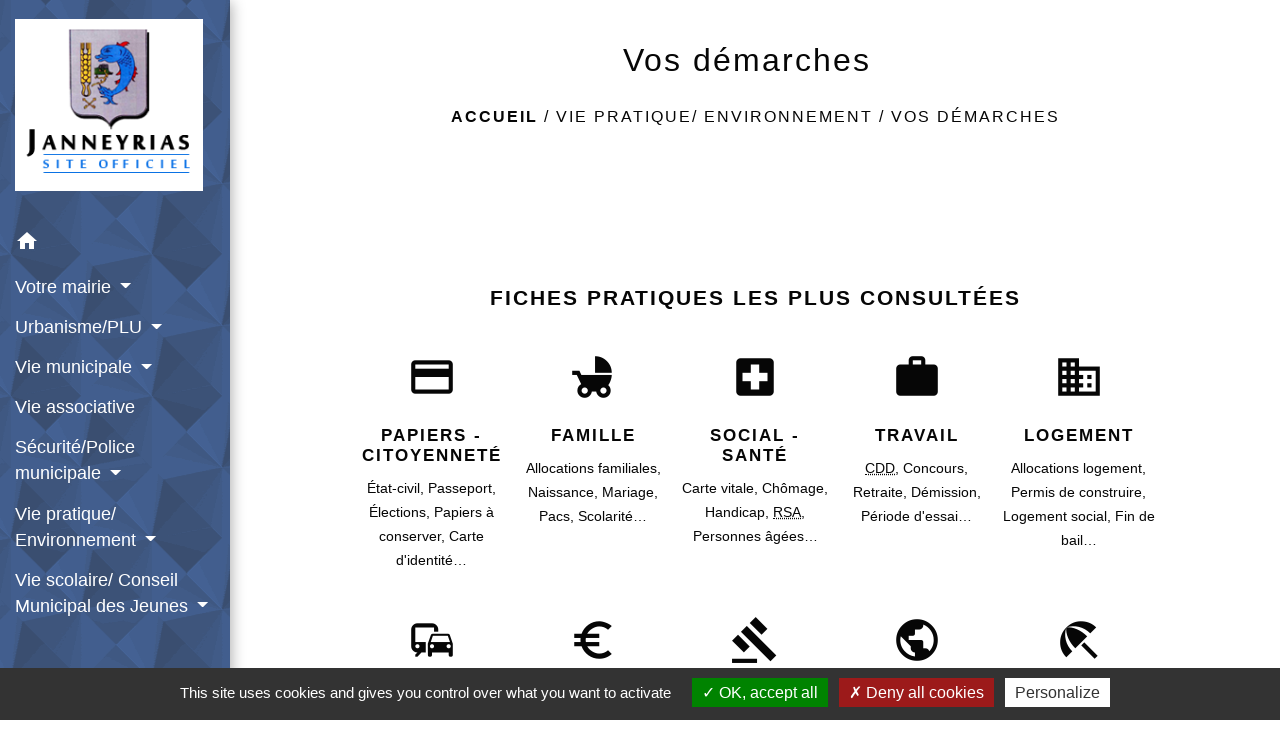

--- FILE ---
content_type: text/html; charset=UTF-8
request_url: https://janneyrias.fr/fr/pg/1215359/vos-demarches-2/part/Particuliers
body_size: 15313
content:
<!DOCTYPE html>
<html lang="fr">
<head>
    <title>
            Vos démarches - Commune de Janneyrias
    </title>

    <script src="/lib/tarteaucitron/tarteaucitron.js"></script>
    <script>
        var tarteaucitronExpireInDay = true, tarteaucitronForceExpire = 183;

        tarteaucitron.init({
            "privacyUrl": "", /* Privacy policy url */

            "hashtag": "#tarteaucitron", /* Open the panel with this hashtag */
            "cookieName": "tarteaucitron", /* Cookie name */

            "orientation": "bottom", /* Banner position (top - bottom) */

            "showAlertSmall": false, /* Show the small banner on bottom right */
            "cookieslist": true, /* Show the cookie list */

            "showIcon": false, /* Show cookie icon to manage cookies */
            // "iconSrc": "", /* Optionnal: URL or base64 encoded image */
            "iconPosition": "BottomRight", /* Position of the icon between BottomRight, BottomLeft, TopRight and TopLeft */

            "adblocker": false, /* Show a Warning if an adblocker is detected */

            "DenyAllCta": true, /* Show the deny all button */
            "AcceptAllCta": true, /* Show the accept all button when highPrivacy on */
            "highPrivacy": true, /* HIGHLY RECOMMANDED Disable auto consent */

            "handleBrowserDNTRequest": false, /* If Do Not Track == 1, disallow all */

            "removeCredit": false, /* Remove credit link */
            "moreInfoLink": true, /* Show more info link */
            "useExternalCss": false, /* If false, the tarteaucitron.css file will be loaded */

            //"cookieDomain": ".my-multisite-domaine.fr", /* Shared cookie for subdomain website */

            "readmoreLink": "", /* Change the default readmore link pointing to tarteaucitron.io */

            "mandatory": true, /* Show a message about mandatory cookies */

            "listCookieByService": false, /* Show a message about list cookie by service */
            "tarteaucitronForceLanguage" : 'fr',

        });
    </script>

            
<meta name="Description" content="">
<meta name="Keywords" content="">
<meta name="viewport" content="width=device-width, initial-scale=1, shrink-to-fit=no">
<meta charset="UTF-8">
        
    <!-- Matomo -->
<script>
  var _paq = window._paq = window._paq || [];
  /* tracker methods like "setCustomDimension" should be called before "trackPageView" */
  _paq.push(['trackPageView']);
  _paq.push(['enableLinkTracking']);
  (function() {
    var u="//matomo-client.neopse.com/";
    _paq.push(['setTrackerUrl', u+'matomo.php']);
    _paq.push(['setSiteId', '365']);
    var d=document, g=d.createElement('script'), s=d.getElementsByTagName('script')[0];
    g.async=true; g.src=u+'matomo.js'; s.parentNode.insertBefore(g,s);
  })();
</script>
<!-- End Matomo Code -->
                                        <link rel="apple-touch-icon" href="//static.neopse.com/assets/img/favicon/rdc_logo.ico?v=v1">
                <link rel="icon" href="//static.neopse.com/assets/img/favicon/rdc_logo.ico?v=v1">
                        <link href="https://fonts.googleapis.com/css?family=Open+Sans:300,400,700|Material+Icons" rel="stylesheet">

            <link href='/dist/owlcarousel/css/owl.carousel.min.css' rel='stylesheet' type='text/css'>
            <link href='/dist/owlcarousel/css/owl.theme.default.min.css' rel='stylesheet' type='text/css'>
            <link href='/dist/slick/slick.css' rel='stylesheet' type='text/css'>
            <link href='/dist/slick/slick-theme.css' rel='stylesheet' type='text/css'>
            <link href='/dist/fullcalendar/fullcalendar.min.css' rel='stylesheet' type='text/css'>
            <link rel="stylesheet" href="https://cdnjs.cloudflare.com/ajax/libs/bootstrap-select/1.13.2/css/bootstrap-select.min.css">
            <link rel="stylesheet" href="https://cdnjs.cloudflare.com/ajax/libs/bootstrap-multiselect/0.9.13/css/bootstrap-multiselect.css" />
            <link href="/tpl/2/css/style.css" rel="stylesheet" type='text/css'>

            <link href="/lib/splide-4.0.1/css/splide.min.css" rel="stylesheet" type="text/css"/>
            <link href="/lib/splide-4.0.1/css/splide-custom.css" rel="stylesheet" type="text/css"/>

                            <style class="notranslate">.bg_bloc { background-color: #FFFFFF !important; }
        .table td, .table, .table thead th { border-color: #FFFFFF !important; }
        .bg_bloc .dropdown-toggle,
        .bg_bloc .dropdown-menu {
            background-color: #FFFFFF !important;
            border-color: #FFFFFF !important;
        }
        .fc-unthemed th, .fc-unthemed td, .fc-unthemed thead, .fc-unthemed tbody, .fc-unthemed .fc-divider, .fc-unthemed .fc-row, .fc-unthemed .fc-content, .fc-unthemed .fc-popover, .fc-unthemed .fc-list-view, .fc-unthemed .fc-list-heading td{
            border-color: #FFFFFF !important;
        }

        .fc-unthemed thead.fc-head, .fc-unthemed .fc-popover .fc-header{ background-color: #FFFFFF !important; }

        .fc-unthemed td.fc-today{
            background: #FFFFFF !important;
        }

        .cookies .btn{ color: #FFFFFF !important; }header.intro { background-image: url(https://static.neopse.com/medias/p/2019/site/ad/e0/0c/ade00cff2b484711a33be639082ab28c1aa6aa74.JPG?v=v1); background-position: center; background-repeat: repeat; }body { background-color: ; }.c_btn { color: #2A0F80; border-color: #2A0F80; }
        .c_btn:hover { background-color: #2A0F80; }
        .owl-theme .owl-dots .owl-dot.active span,
        .owl-theme .owl-dots .owl-dot:hover span,
        .carousel-indicators .active,
        .slick-dots li.slick-active button {
            background: #2A0F80;
            opacity: 1;
        }
        .carousel-indicators li, .owl-theme .owl-dots .owl-dot span,
        .slick-dots li button{
            background-color: #2A0F80;
            opacity: 0.5;
        }
        .fc-event .fc-title, .fc-event-container{ color: #2A0F80 !important; }
        .fc-event{ color: #2A0F80;}.text_bloc {color:#1434F4 !important;}
        .bg_bloc .c_text {color:#1434F4 !important;}
        .bg_bloc .dropdown-toggle,
        .bg_bloc .dropdown-menu, .bg_bloc.bootstrap-select .dropdown-toggle::after {
            color:#1434F4 !important;
        }
        .fc-unthemed thead.fc-head{ color: #1434F4 !important; }
        .fc-unthemed td.fc-today{
            color: #1434F4 !important;
        }
        .cookies .btn{ background-color: #1434F4 !important; }body, .lead, .heading { font-family: Verdana, Geneva, sans-serif !important; }nav.navbar.bg { background-color: rgba(25, 104, 238, 0.7); }nav.navbar.bg { background-image: url(https://static.neopse.com/assets/img/textures/diagmonds.png?v=v1); background-position: center; background-repeat: repeat; }body, .c_title, .c_text { color: #060606; }
        .navbar-toggler.c_text{ border-color: #060606; }
        .intern-page .en-tete{ border-left-color: #060606;}
        .bootstrap-select .dropdown-menu li a{
            color: #060606;
        }
        .c_text .dropdown-toggle { color: #060606 !important; }.navbar .dropdown-menu { background-color: #BCD1E3; }.searchbar .c_text { color: #000000; }
        .searchbar ::placeholder { color: #000000; }nav.navbar .c_text { color: #FFFFFF; }
        .navbar-toggler.c_text{ border-color: #FFFFFF !important; }nav.navbar .h_text:hover { color: #FFFFFF; }.breadcrumb.bg { background-color: #FFFFFF; }.navbar .dropdown-menu .c_text { color: #000000; }nav.navbar .dropdown-menu .h_text:hover { color: rgba(99, 127, 155, 0.55); }#w_p7726xrdm .bg { background-color: ; }#w_wb34lriu7 .bg { background-color: #BCD1E3; }#w_wb34lriu7 .bg { background: url(https://static.neopse.com/assets/img/textures/brushed-alum.png?v=v1); background-position: center; background-repeat: repeat; }#w_xjhr2lybr .bg { background-color: #CBDFEF; }.searchbar .bg_btn { background-color: #4615E4 !important; }.navbar .dropdown-menu .h_text:hover { background-color: #FFFFFF; }#w_oneclick .c_title { color: #FFFBFB; }
        #w_oneclick .c_title:before { background-color: #FFFBFB; }#w_wb34lriu7 .c_text { color: #000000; }#w_oneclick .bg_text { background-color: rgba(82, 185, 108, 0.98); }</style>
                    
    <link href='/lib/comarquage/css/comarquage.css' rel='stylesheet' type='text/css'>

                    <meta property="og:url" content="http://janneyrias.fr/fr/pg/1215359/vos-demarches-2/part/Particuliers">
            <meta property="og:type" content="website">
            <meta property="og:title" content="Commune de Janneyrias">
            <meta property="og:description" content="">
            
    <script src="/js/vendor/jquery-3.2.1.min.js"></script>


    <!-- Matomo -->
    <script>tarteaucitron.user.matomoHost = '//matomo.neopse.com/';</script>
    <!-- End Matomo Code -->
</head>
<body class="bg_body">

<header role="banner"><nav role="navigation" class="navbar navbar-fixed-left bg">
    <div class="ov"></div>

    <div class="container">

        <!-- Logo -->
        <div class="navbar-header">
            <a class="navbar-brand c_text" aria-label="Accueil" href="/fr/">
                                    <h1 class="img">
                        <picture>
                            <source media="(max-width: 991.98px)" srcset="https://static.neopse.com/medias/p/2019/site/36/4a/ac/364aac231ba42ba0baa05121227c6c841e1ddafe.png">
                            <img role="img" src="https://static.neopse.com/medias/p/2019/site/36/4a/ac/364aac231ba42ba0baa05121227c6c841e1ddafe.png" alt="Logo Commune de Janneyrias" loading="eager">
                        </picture>
                        <span>Commune de Janneyrias</span>
                    </h1>
                            </a>
        </div>

        <!-- Mobile button -->
        <button class="navbar-toggler c_text"
                type="button"
                data-toggle="collapse"
                data-target="#navbar"
                aria-controls="navbar"
                aria-expanded="false"
                aria-label="Toggle navigation">
            <span class="navbar-toggler-icon">
                <i class="material-icons notranslate">menu</i>
            </span>
        </button>

        <div class="collapse navbar-collapse" id="navbar">
            <ul class="nav navbar-nav">

                <li class="nav-item dropdown">
                    <a class="nav-link c_text h_text" href="/" role="button">
                        <i class="material-icons">home</i>
                    </a>
                </li>
                                    

                                                            <li class="nav-item dropdown">
                            <a class="nav-link dropdown-toggle c_text h_text" href="#" id="menuDropdown1" role="button"
                               data-toggle="dropdown" aria-haspopup="true" aria-expanded="false">
                                Votre mairie
                            </a>
                            <div class="dropdown-menu mega-dropdown-menu row bg_text" aria-labelledby="menuDropdown1">
                                
                                <div class="divider">
                                                                                                            
                                    
                                                                            <a class="dropdown-item c_text h_text bg_h_text" role="menuitem"
                                           href="/fr/tb/1216022/conseil-municipal-86">
                                            Conseil municipal
                                        </a>
                                    
                                    
                                                                                                                                                
                                                                            <a class="dropdown-item c_text h_text bg_h_text" role="menuitem"
                                           href="/fr/rb/770265/les-commissions-municipales-9">
                                            Les commissions municipales
                                        </a>
                                    
                                    
                                    
                                                                                                                                                
                                                                            <a class="dropdown-item c_text h_text bg_h_text" role="menuitem"
                                           href="/fr/rb/770226/seances-du-conseil-1">
                                            Séances du conseil
                                        </a>
                                    
                                    
                                    
                                                                                                                                                
                                    
                                                                            <a class="dropdown-item c_text h_text bg_h_text" role="menuitem"
                                           href="/fr/rp/1215710/comptes-rendus-477">
                                            Comptes rendus
                                        </a>
                                    
                                    
                                                                                                                                                
                                                                            <a class="dropdown-item c_text h_text bg_h_text" role="menuitem"
                                           href="/fr/rb/770291/budget-29">
                                            Budget
                                        </a>
                                    
                                    
                                    
                                                                                                                                                
                                                                            <a class="dropdown-item c_text h_text bg_h_text" role="menuitem"
                                           href="/fr/rb/794731/intercommunalite-116">
                                            Intercommunalité
                                        </a>
                                    
                                    
                                    
                                                                                                                                                
                                                                            <a class="dropdown-item c_text h_text bg_h_text" role="menuitem"
                                           href="/fr/rb/1210445/horaires-mairie-5">
                                            horaires mairie
                                        </a>
                                    
                                    
                                    
                                                                                                                                                
                                                                            <a class="dropdown-item c_text h_text bg_h_text" role="menuitem"
                                           href="/fr/rb/1704575/arretes-prefectoraux-34">
                                            Arrêtés préfectoraux
                                        </a>
                                    
                                    
                                    
                                                                                                        </div>

                            </div>
                        </li>
                    

                                                            <li class="nav-item dropdown">
                            <a class="nav-link dropdown-toggle c_text h_text" href="#" id="menuDropdown2" role="button"
                               data-toggle="dropdown" aria-haspopup="true" aria-expanded="false">
                                Urbanisme/PLU
                            </a>
                            <div class="dropdown-menu mega-dropdown-menu row bg_text" aria-labelledby="menuDropdown2">
                                
                                <div class="divider">
                                                                                                            
                                                                            <a class="dropdown-item c_text h_text bg_h_text" role="menuitem"
                                           href="/fr/rb/845262/urbanisme-205">
                                            URBANISME
                                        </a>
                                    
                                    
                                    
                                                                                                                                                
                                                                            <a class="dropdown-item c_text h_text bg_h_text" role="menuitem"
                                           href="/fr/rb/845223/plu-34">
                                            PLU
                                        </a>
                                    
                                    
                                    
                                                                                                        </div>

                            </div>
                        </li>
                    

                                                            <li class="nav-item dropdown">
                            <a class="nav-link dropdown-toggle c_text h_text" href="#" id="menuDropdown3" role="button"
                               data-toggle="dropdown" aria-haspopup="true" aria-expanded="false">
                                Vie municipale
                            </a>
                            <div class="dropdown-menu mega-dropdown-menu row bg_text" aria-labelledby="menuDropdown3">
                                
                                <div class="divider">
                                                                                                            
                                                                            <a class="dropdown-item c_text h_text bg_h_text" role="menuitem"
                                           href="/fr/rb/770421/ccas-61">
                                            CCAS
                                        </a>
                                    
                                    
                                    
                                                                                                                                                
                                                                            <a class="dropdown-item c_text h_text bg_h_text" role="menuitem"
                                           href="/fr/rb/770460/cimetiere-69">
                                            Cimetière
                                        </a>
                                    
                                    
                                    
                                                                                                                                                
                                    
                                                                            <a class="dropdown-item c_text h_text bg_h_text" role="menuitem"
                                           href="/fr/rr/1215983/equipement-municipaux-salles-a-louer">
                                            Equipement municipaux, salles à louer
                                        </a>
                                    
                                    
                                                                                                        </div>

                            </div>
                        </li>
                    

                                                                                                                        <li class="nav-item">
                                    <a class="nav-link c_text h_text" role="menuitem" href="/fr/as/1215593/vie-associative-1">Vie associative</a>
                                </li>
                                                                        

                                                            <li class="nav-item dropdown">
                            <a class="nav-link dropdown-toggle c_text h_text" href="#" id="menuDropdown5" role="button"
                               data-toggle="dropdown" aria-haspopup="true" aria-expanded="false">
                                Sécurité/Police municipale
                            </a>
                            <div class="dropdown-menu mega-dropdown-menu row bg_text" aria-labelledby="menuDropdown5">
                                
                                <div class="divider">
                                                                                                            
                                                                            <a class="dropdown-item c_text h_text bg_h_text" role="menuitem"
                                           href="/fr/rb/770499/police-municipale-30">
                                            Police municipale
                                        </a>
                                    
                                    
                                    
                                                                                                                                                
                                                                            <a class="dropdown-item c_text h_text bg_h_text" role="menuitem"
                                           href="/fr/rb/770538/commission-securite-1">
                                            Commission sécurité
                                        </a>
                                    
                                    
                                    
                                                                                                        </div>

                            </div>
                        </li>
                    

                                                            <li class="nav-item dropdown">
                            <a class="nav-link dropdown-toggle c_text h_text" href="#" id="menuDropdown6" role="button"
                               data-toggle="dropdown" aria-haspopup="true" aria-expanded="false">
                                Vie pratique/ Environnement
                            </a>
                            <div class="dropdown-menu mega-dropdown-menu row bg_text" aria-labelledby="menuDropdown6">
                                
                                <div class="divider">
                                                                                                            
                                    
                                                                            <a class="dropdown-item c_text h_text bg_h_text" role="menuitem"
                                           href="/fr/pg/1215359/vos-demarches-2">
                                            Vos démarches
                                        </a>
                                    
                                    
                                                                                                                                                
                                    
                                                                            <a class="dropdown-item c_text h_text bg_h_text" role="menuitem"
                                           href="/fr/he/1215554/annuaire-de-la-sante-393">
                                            Annuaire de la santé
                                        </a>
                                    
                                    
                                                                                                                                                
                                    
                                                                            <a class="dropdown-item c_text h_text bg_h_text" role="menuitem"
                                           href="/fr/pb/1215944/gazettes">
                                            Gazettes
                                        </a>
                                    
                                    
                                                                                                                                                
                                                                            <a class="dropdown-item c_text h_text bg_h_text" role="menuitem"
                                           href="/fr/rb/770447/environnement-80">
                                            Environnement
                                        </a>
                                    
                                    
                                    
                                                                                                                                                
                                                                            <a class="dropdown-item c_text h_text bg_h_text" role="menuitem"
                                           href="/fr/rb/768796/gestion-des-dechets-42">
                                            Gestion des déchets
                                        </a>
                                    
                                    
                                    
                                                                                                                                                
                                                                            <a class="dropdown-item c_text h_text bg_h_text" role="menuitem"
                                           href="/fr/rb/786502/infos-pratiques-16">
                                            Infos pratiques
                                        </a>
                                    
                                    
                                    
                                                                                                                                                
                                                                            <a class="dropdown-item c_text h_text bg_h_text" role="menuitem"
                                           href="/fr/rb/792534/satoemplois">
                                            Satoemplois
                                        </a>
                                    
                                    
                                    
                                                                                                        </div>

                            </div>
                        </li>
                    

                                                            <li class="nav-item dropdown">
                            <a class="nav-link dropdown-toggle c_text h_text" href="#" id="menuDropdown7" role="button"
                               data-toggle="dropdown" aria-haspopup="true" aria-expanded="false">
                                Vie scolaire/ Conseil Municipal des Jeunes
                            </a>
                            <div class="dropdown-menu mega-dropdown-menu row bg_text" aria-labelledby="menuDropdown7">
                                
                                <div class="divider">
                                                                                                            
                                                                            <a class="dropdown-item c_text h_text bg_h_text" role="menuitem"
                                           href="/fr/rb/2032227/conseil-municipal-des-jeunes-51">
                                            Conseil Municipal des Jeunes
                                        </a>
                                    
                                    
                                    
                                                                                                                                                
                                                                            <a class="dropdown-item c_text h_text bg_h_text" role="menuitem"
                                           href="/fr/rb/937380/groupe-scolaire-2">
                                            Groupe scolaire
                                        </a>
                                    
                                    
                                    
                                                                                                                                                
                                                                            <a class="dropdown-item c_text h_text bg_h_text" role="menuitem"
                                           href="/fr/rb/937406/conseils-decole-7">
                                            Conseils d&#039;école
                                        </a>
                                    
                                    
                                    
                                                                                                                                                
                                                                            <a class="dropdown-item c_text h_text bg_h_text" role="menuitem"
                                           href="/fr/rb/937445/reglements-interieurs-4">
                                            Règlements intérieurs
                                        </a>
                                    
                                    
                                    
                                                                                                                                                
                                                                            <a class="dropdown-item c_text h_text bg_h_text" role="menuitem"
                                           href="/fr/rb/937497/inscriptions-scolaires-10">
                                            Inscriptions scolaires
                                        </a>
                                    
                                    
                                    
                                                                                                                                                
                                                                            <a class="dropdown-item c_text h_text bg_h_text" role="menuitem"
                                           href="/fr/rb/1222262/menus-6">
                                            Menus
                                        </a>
                                    
                                    
                                    
                                                                                                                                                
                                                                            <a class="dropdown-item c_text h_text bg_h_text" role="menuitem"
                                           href="/fr/rb/1339327/informations-diverses-16">
                                            Informations diverses
                                        </a>
                                    
                                    
                                    
                                                                                                        </div>

                            </div>
                        </li>
                    

                
                            </ul>
        </div>
    </div>
</nav>
</header>

<main role="main">
        <div class="main intern-page">
        <header class="d-flex align-items-center breadcrumb bg">
    <div class="ov"></div>
    <div class="container text-center">
        <h1 class="title c_title">Vos démarches</h1>

                        <nav class="ariane c_text">
    <span><a href="/fr/" class="font-weight-bold">Accueil</a></span>
            / <a href="/fr/">Vie pratique/ Environnement</a>
            / <a href="/fr/pg/1215359/vos-demarches-2">Vos démarches</a>
    </nav>
                </div>
</header>
        <!-- Contenu -->
        <section class="container wrapper bg_wrapper c_wrapper">
            <div class="ov bgw"></div>

            <div class="main-content">

                <div id="co-page" class="comarquage-home container">

                    <div class="co-home-theme co-panel">
                        <div class="co-panel-heading bg_bloc text_bloc">
                            <h2 class="heading c_title">Fiches
                                pratiques les plus consultées</h2>
                        </div>
                        <div class="home-theme-list row home-theme-list-5 table">
                            <div class="home-theme-list-item table">
                                <div class="home-item-icon">
                                    <a href="/fr/pg/1215359/vos-demarches-2/part/N19810"><i class="material-icons no-translate">credit_card</i></a>
                                </div>
                                <h3>
                                    <a href="/fr/pg/1215359/vos-demarches-2/part/N19810">Papiers
                                        - Citoyenneté</a></h3>
                                <ul>
                                    <li>
                                        <a href="/fr/pg/1215359/vos-demarches-2/part/N359">État-civil, </a>
                                    </li>
                                    <li>
                                        <a href="/fr/pg/1215359/vos-demarches-2/part/N360">Passeport, </a>
                                    </li>
                                    <li>
                                        <a href="/fr/pg/1215359/vos-demarches-2/part/N47">Élections, </a>
                                    </li>
                                    <li>
                                        <a href="/fr/pg/1215359/vos-demarches-2/part/F19134">Papiers
                                            à conserver, </a></li>
                                    <li>
                                        <a href="/fr/pg/1215359/vos-demarches-2/part/N358">Carte
                                            d'identité…</a></li>
                                </ul>
                            </div>
                            <div class="home-theme-list-item table c_text">
                                <div class="home-item-icon">
                                    <a href="/fr/pg/1215359/vos-demarches-2/part/N19805"><i class="material-icons no-translate">child_friendly</i></a>
                                </div>
                                <h3>
                                    <a href="/fr/pg/1215359/vos-demarches-2/part/N19805">Famille</a>
                                </h3>
                                <ul>
                                    <li>
                                        <a href="/fr/pg/1215359/vos-demarches-2/part/N156">Allocations
                                            familiales, </a></li>
                                    <li>
                                        <a href="/fr/pg/1215359/vos-demarches-2/part/N15660">Naissance, </a>
                                    </li>
                                    <li>
                                        <a href="/fr/pg/1215359/vos-demarches-2/part/N142">Mariage, </a>
                                    </li>
                                    <li>
                                        <a href="/fr/pg/1215359/vos-demarches-2/part/N144">Pacs, </a>
                                    </li>
                                    <li>
                                        <a href="/fr/pg/1215359/vos-demarches-2/part/N54">Scolarité…</a>
                                    </li>
                                </ul>
                            </div>
                            <div class="home-theme-list-item table c_text">
                                <div class="home-item-icon">
                                    <a href="/fr/pg/1215359/vos-demarches-2/part/N19811"><i class="material-icons no-translate">local_hospital</i></a>
                                </div>
                                <h3>
                                    <a href="/fr/pg/1215359/vos-demarches-2/part/N19811">Social
                                        - Santé</a></h3>
                                <ul>
                                    <li>
                                        <a href="/fr/pg/1215359/vos-demarches-2/part/F265">Carte
                                            vitale, </a></li>
                                    <li>
                                        <a href="/fr/pg/1215359/vos-demarches-2/part/N549">Chômage, </a>
                                    </li>
                                    <li>
                                        <a href="/fr/pg/1215359/vos-demarches-2/part/N19811">Handicap, </a>
                                    </li>
                                    <li>
                                        <a href="/fr/pg/1215359/vos-demarches-2/part/N19775"><abbr
                                                    title="Revenu de Solidarité Active">RSA</abbr>, </a></li>
                                    <li>
                                        <a href="/fr/pg/1215359/vos-demarches-2/part/N392">Personnes
                                            âgées…</a></li>
                                </ul>
                            </div>
                            <div class="home-theme-list-item table c_text">
                                <div class="home-item-icon">
                                    <a href="/fr/pg/1215359/vos-demarches-2/part/N19806"><i class="material-icons no-translate">work</i></a>
                                </div>
                                <h3>
                                    <a href="/fr/pg/1215359/vos-demarches-2/part/N19806">Travail</a>

                                </h3>
                                <ul>
                                    <li>
                                        <a href="/fr/pg/1215359/vos-demarches-2/part/N19871"><abbr
                                                    title="Contrat à Durée Déterminée">CDD</abbr>, </a></li>
                                    <li>
                                        <a href="/fr/pg/1215359/vos-demarches-2/part/F434">Concours, </a>
                                    </li>
                                    <li>
                                        <a href="/fr/pg/1215359/vos-demarches-2/part/N381">Retraite, </a>
                                    </li>
                                    <li>
                                        <a href="/fr/pg/1215359/vos-demarches-2/part/N19611">Démission, </a>
                                    </li>
                                    <li>
                                        <a href="/fr/pg/1215359/vos-demarches-2/part/F1643">Période
                                            d'essai…</a></li>
                                </ul>
                            </div>
                            <div class="home-theme-list-item table c_text">
                                <div class="home-item-icon">
                                    <a href="/fr/pg/1215359/vos-demarches-2/part/N19808"><i class="material-icons no-translate">domain</i></a>
                                </div>
                                <h3>
                                    <a href="/fr/pg/1215359/vos-demarches-2/part/N19808">Logement</a>
                                </h3>
                                <ul>
                                    <li>
                                        <a href="/fr/pg/1215359/vos-demarches-2/part/N20360">Allocations
                                            logement, </a></li>
                                    <li>
                                        <a href="/fr/pg/1215359/vos-demarches-2/part/F1986">Permis
                                            de construire, </a></li>
                                    <li>
                                        <a href="/fr/pg/1215359/vos-demarches-2/part/F10007">Logement
                                            social, </a></li>
                                    <li>
                                        <a href="/fr/pg/1215359/vos-demarches-2/part/N339">Fin
                                            de bail… </a></li>
                                </ul>
                            </div>
                            <div class="co-clearfix"></div>
                            <div class="home-theme-list-item table c_text">
                                <div class="home-item-icon">
                                    <a href="/fr/pg/1215359/vos-demarches-2/part/N19812"><i class="material-icons no-translate">commute</i></a>
                                </div>
                                <h3>
                                    <a href="/fr/pg/1215359/vos-demarches-2/part/N19812">Transports</a>
                                </h3>
                                <ul>
                                    <li>
                                        <a href="/fr/pg/1215359/vos-demarches-2/part/N367">Carte
                                            grise, </a></li>
                                    <li>
                                        <a href="/fr/pg/1215359/vos-demarches-2/part/N530">Permis
                                            de conduire, </a></li>
                                    <li>
                                        <a href="/fr/pg/1215359/vos-demarches-2/part/N31200">Contrôle
                                            technique, </a></li>
                                    <li>
                                        <a href="/fr/pg/1215359/vos-demarches-2/part/N18918">Infractions… </a>
                                    </li>
                                </ul>
                            </div>
                            <div class="home-theme-list-item table c_text">
                                <div class="home-item-icon">
                                    <a href="/fr/pg/1215359/vos-demarches-2/part/N19803"><i class="material-icons no-translate">euro_symbol</i></a>
                                </div>
                                <h3>
                                    <a href="/fr/pg/1215359/vos-demarches-2/part/N19803">Argent</a>
                                </h3>
                                <ul>
                                    <li>
                                        <a href="/fr/pg/1215359/vos-demarches-2/part/N20373?>">Crédit
                                            immobilier, </a></li>
                                    <li>
                                        <a href="/fr/pg/1215359/vos-demarches-2/part/N247">Impôts, </a>
                                    </li>
                                    <li>
                                        <a href="/fr/pg/1215359/vos-demarches-2/part/N19803">Consommation, </a>
                                    </li>
                                    <li>
                                        <a href="/fr/pg/1215359/vos-demarches-2/part/N20376">Livret
                                            A, </a></li>
                                    <li>
                                        <a href="/fr/pg/1215359/vos-demarches-2/part/N19803">Assurance, </a>
                                    </li>
                                    <li>
                                        <a href="/fr/pg/1215359/vos-demarches-2/part/N99">Surendettement…</a>
                                    </li>
                                </ul>
                            </div>
                            <div class="home-theme-list-item table c_text">
                                <div class="home-item-icon">
                                    <a href="/fr/pg/1215359/vos-demarches-2/part/N19807"><i class="material-icons no-translate">gavel</i></a>
                                </div>
                                <h3>
                                    <a href="/fr/pg/1215359/vos-demarches-2/part/N19807">Justice</a>
                                </h3>
                                <ul>
                                    <li>
                                        <a href="/fr/pg/1215359/vos-demarches-2/part/F1420">Casier
                                            judiciaire, </a></li>
                                    <li>
                                        <a href="/fr/pg/1215359/vos-demarches-2/part/F1435">Plainte, </a>
                                    </li>
                                    <li>
                                        <a href="/fr/pg/1215359/vos-demarches-2/part/F18074">Aide
                                            juridictionnelle, </a></li>
                                    <li>
                                        <a href="/fr/pg/1215359/vos-demarches-2/part/N277">Saisie…</a>
                                    </li>
                                </ul>
                            </div>
                            <div class="home-theme-list-item table c_text">
                                <div class="home-item-icon">
                                    <a href="/fr/pg/1215359/vos-demarches-2/part/N19804"><i class="material-icons no-translate">public</i></a>
                                </div>
                                <h3>
                                    <a href="/fr/pg/1215359/vos-demarches-2/part/N19804">Étranger</a>
                                </h3>
                                <ul>
                                    <li>
                                        <a href="/fr/pg/1215359/vos-demarches-2/part/N110">Titres
                                            de séjour, </a></li>
                                    <li>
                                        <a href="/fr/pg/1215359/vos-demarches-2/part/F2191">Attestation
                                            d’accueil, </a></li>
                                    <li>
                                        <a href="/fr/pg/1215359/vos-demarches-2/part/N11165">Regroupement
                                            familial… </a></li>
                                </ul>
                            </div>
                            <div class="home-theme-list-item table c_text">
                                <div class="home-item-icon">
                                    <a href="/fr/pg/1215359/vos-demarches-2/part/N19809"><i class="material-icons no-translate">beach_access</i></a>

                                </div>
                                <h3>
                                    <a href="/fr/pg/1215359/vos-demarches-2/part/N19809">Loisirs</a>
                                </h3>
                                <ul>
                                    <li>
                                        <a href="/fr/pg/1215359/vos-demarches-2/part/N18944">Animaux, </a>
                                    </li>
                                    <li>
                                        <a href="/fr/pg/1215359/vos-demarches-2/part/N550">Permis
                                            bateau, </a></li>
                                    <li>
                                        <a href="/fr/pg/1215359/vos-demarches-2/part/N19104">Tourisme, </a>
                                    </li>
                                    <li>
                                        <a href="/fr/pg/1215359/vos-demarches-2/part/N553">Permis
                                            de chasser… </a></li>
                                </ul>
                            </div>
                        </div>
                    </div>

                    <div class="row mt-5">
                        <div class="col-12 col-md-6 pr-md-3 px-0">
                            <div class="co-panel co-panel-border table">
                                <div class="co-panel-heading bg_bloc text_bloc">
                                    <h2 class="heading c_title">
                                        <a href="/fr/pg/1215359/vos-demarches-2/part/commentFaireSi">Comment faire si…</a></h2>
                                </div>

                                <div class="co-panel-body">
                                    <ul class="list-top-dotted list-arrow">
                                        
                                        
                                    </ul>

                                    <p class="link-all"><a
                                                href="/fr/pg/1215359/vos-demarches-2/part/commentFaireSi"
                                                class="btn c_btn bg_btn">Tous
                                            les Comment faire si…</a></p>
                                </div>
                            </div>
                        </div>
                        <div class="col-12 col-md-6 pl-md-3 px-0">
                            <div class="co-panel table">
                                <div class="co-panel-heading bg_bloc text_bloc">
                                    <h2>
                                        <a href="/fr/pg/1215359/vos-demarches-2/part/questionsReponses">Questions - réponses</a></h2>
                                </div>
                                <div class="co-panel-body">
                                    <ul class="list-top-dotted list-arrow">
                                        
                                                                            </ul>
                                    <p class="link-all"><a
                                                href="/fr/pg/1215359/vos-demarches-2/part/questionsReponses" class="btn c_btn bg_btn">Toutes
                                            les questions réponses</a></p>
                                </div>
                            </div>
                        </div>

                    </div>

                    <div class="row mt-4">
                        <div class="col-12 col-md-6 pr-md-3 px-0">
                            <div class="co-panel table">
                                <div class="co-panel-heading bg_bloc text_bloc">
                                    <h2>
                                        <a href="/fr/pg/1215359/vos-demarches-2/part/servicesEnLigne">Services en ligne</a></h2>
                                </div>
                                <div class="co-panel-body">
                                    <ul class="list-top-dotted list-arrow">
                                        
                                                                                                                                    
                                            
                                            <li><a href="/fr/pg/1215359/vos-demarches-2/part/R11193">Changement d&#039;adresse en ligne</a></li>
                                                                                                                                    
                                            
                                            <li><a href="/fr/pg/1215359/vos-demarches-2/part/R1757">Création d&#039;une association (e-création)</a></li>
                                                                                                                                    
                                            
                                            <li><a href="/fr/pg/1215359/vos-demarches-2/part/R58932">Trouver une mission de bénévolat</a></li>
                                                                            </ul>

                                    <p class="link-all"><a
                                                href="/fr/pg/1215359/vos-demarches-2/part/servicesEnLigne" class="btn c_btn bg_btn">Tous
                                            les services en ligne</a></p>
                                </div>
                            </div>
                        </div>

                        <div class="col-12 col-md-6 pl-md-3 px-0">
                            <div class="co-panel table">
                                <div class="co-panel-heading bg_bloc text_bloc">
                                    <h2>Estimer, calculer, vérifier</h2>
                                </div>
                                <div class="co-panel-body">

                                    
                                    <div>
                                        <ul class="list-arrow">
                                                                                            
                                                                                                                                                    
                                                <li><a href=""></a></li>

                                                                                            
                                                                                                                                                    
                                                <li><a href=""></a></li>

                                                                                    </ul>
                                        <ul class="list-arrow">

                                                                                            
                                                                                                                                                    
                                                <li><a href=""></a></li>
                                                                                            
                                                                                                                                                    
                                                <li><a href=""></a></li>
                                                                                    </ul>
                                    </div>
                                </div>
                            </div>
                        </div>

                    </div>
                </div>

            </div>
        </section>
    </div>
</main>

<div class="main">
                
    
    <div id="footer">
    <footer role="contentinfo" class="footer footer1 bg">
        <div class="ov"></div>
        <div class="container d-flex flex-wrap">
            <div class="footer-container">
                <h2 class="title light c_title d_title btn-line"><a
        href="/fr/ct/1214540/contactez-nous-11">Contactez-nous</a></h2>
<div class="footer-box">
    <div class="contact c_text">
        <p class="font-weight-bold mb-0">Commune de Janneyrias</p>
        <p class="mb-0">30, route Crémieu</p>
        <p class="mb-0">38280 Janneyrias - FRANCE</p>
         <p class="mb-0"><a href="tel:+33478320243">+33 4 78 32 02 43</a>
            </p>
                    <p class="mb-0"><a href="#" data-toggle="modal" data-target="#contactFormContactFooter" class="btn-outline c_btn h_btn">Contact par formulaire</a>
            </p>
        
            </div>
</div>


                
                                
            </div>
        </div>
    </footer>

    <section class="bg footer-links footer2">
        <div class="ov"></div>
        <div class="container d-flex flex-wrap">
            
            

        </div>
        <div class="container d-flex flex-wrap" style="justify-content:center;">
            <p class="mt-0 mb-0 c_text"><a href="/fr/li/1214579/mentions-legales-902">Mentions légales</a></p>
            <span class="c_text" style="margin: 0 8px;">-</span>
            <p class="mt-0 mb-0 c_text"><a href="/fr/1214579/politique-confidentialite">Politique de confidentialité</a></p>
            <span class="c_text" style="margin: 0 8px;">-</span>
            <p class="mt-0 mb-0 c_text"><a href="/fr/accessibilite">Accessibilité</a></p>
            <span class="c_text" style="margin: 0 8px;">-</span>
            
            <p class="mt-0 mb-0 c_text"><a href="/fr/sm/52486/plan-du-site-1" >Plan du site</a></p>
            <span class="c_text" style="margin: 0 8px;">-</span>
            <p class="mt-0 mb-0 c_text"><a href="#tarteaucitron">Gestion des cookies</a></p>
        </div>
    </section>
</div>

<div class="modal fade" id="contactFormContactFooter" tabindex="-1" role="dialog" aria-labelledby="modalFooter-label" aria-hidden="true"
     style="color:initial;-webkit-transform: translateZ(0);transform: translateZ(0);">
    <div class="modal-dialog" role="document">
        <div class="modal-content">
            <button type="button" class="close" data-dismiss="modal" aria-label="Close">
                <span aria-hidden="true">&times;</span>
            </button>

            <div class="modal-header bg_bloc text_bloc">
                <h5 id="modalFooter-label" class="modal-title font-weight-bold dark text_bloc">Contact par Email</h5>
            </div>
            <form id="contactFormFooter" action="/formMdContact" method="post"
                  novalidate enctype="multipart/form-data">
                <div class="modal-body pb-0">

                                            <div class="form-group position-relative">
    <div><label for="1_input">Votre nom</label><span>*</span></div>
    <input type="text" name="1_input" class="form-control" id="1_input" aria-describedby="1_inputHelp">
        <span class="form-error requirements" id="1_input-error" role="alert">Ce champ est obligatoire</span>
</div>                                            <div class="form-group position-relative">
    <div><label for="2_input">Votre prénom</label><span>*</span></div>
    <input type="text" name="2_input" class="form-control" id="2_input" aria-describedby="2_inputHelp">
        <span class="form-error requirements" id="2_input-error" role="alert">Ce champ est obligatoire</span>
</div>                                            <div class="form-group">
    <div><label for="3_email">Votre adresse mail</label><span>*</span></div>
    <input type="email" name="3_email" class="form-control" id="3_email"
           aria-describedby="Votre adresse mail">
        <span class="form-error requirements" id="3_email-error" role="alert">Ce champ est obligatoire</span>
</div>                                            <div class="form-group position-relative">
    <div><label for="4_textarea">Votre message</label><span>*</span>
    </div>
    <textarea name="4_textarea" class="form-control pl-0" id="4_textarea" rows="3"></textarea>
        <span class="form-error requirements" id="4_textarea-error" role="alert">Ce champ est obligatoire</span>
</div>                    
                    <div class="form-group">
    <div class="h-recaptcha m-auto d-inline-block"></div>
    <div class="form-error requirements" id="h-captcha-response-error" role="alert">Ce champ est obligatoire
    </div>
</div>                </div>
                <div class="modal-footer">
                                        <button id="formContactForm" type="submit" class="btn-outline btn-right c_btn h_btn formContactForm">ENVOYER</button>
                </div>
                <div class="m-3">
                    Les informations recueillies &agrave; partir de ce formulaire sont n&eacute;cessaires &agrave; la gestion de votre demande par notre Structure qui est responsable du traitement de vos donn&eacute;es personnelles collect&eacute;es.<br />
Vos donn<span style="color:null"><span style="background-color:null">&eacute;es personnelles re&ccedil;ues sont conserv&eacute;es par notre Structure pendant toute la dur&eacute;e n&eacute;cessaire au traitement de votre demande ou bien pour une dur&eacute;e de [&hellip;&hellip;.] mois maximum &agrave; compter du dernier contact. Dans la limite de leurs attributions respectives, sont destinataires de tout ou partie des donn&eacute;es les services et repr&eacute;sentants de notre Structure en charge des r&eacute;ponses aux demandes &eacute;mises via ce formulaire. Aucun transfert de vos donn&eacute;es hors de l&#39;Union europ&eacute;enne n&#39;est r&eacute;alis&eacute;. </span><br />
<span style="background-color:null">Vous pouvez &agrave; tout moment demander l&rsquo;acc&egrave;s, la rectification, l&rsquo;effacement, la portabilit&eacute; ou la limitation de vos donn&eacute;es, ou bien vous opposer &agrave; leur traitement, en contactant le D&eacute;l&eacute;gu&eacute; &agrave; la Protection des Donn&eacute;es de notre structure : </span><br />
<span style="background-color:null">- Par voie &eacute;lectronique &agrave; l&rsquo;adresse : [&hellip;&hellip;.] ; </span><br />
<span style="background-color:null">- Par voie postale &agrave; l&rsquo;attention du D&eacute;l&eacute;gu&eacute; &agrave; la Protection des Donn&eacute;es et &agrave; l&rsquo;adresse suivante : [&hellip;&hellip;.]. </span><br />
<span style="background-color:null">Si vous estimez, apr&egrave;s nous avoir contact&eacute;s, que vos droits sur vos donn&eacute;es personnelles ne sont pas respect&eacute;s, vous pou</span></span>vez adresser une r&eacute;clamation &agrave; la CNIL.
                </div>
            </form>

            <div id="messageSendedFormContactFooter" class="form-message-sent" style="display: none">
                <p role="status">Le message a bien été envoyé à son destinataire. Merci.</p>
            </div>
        </div>
    </div>
</div>
    <div class="footer-bottom" style="position: relative;">
	<div class="container">
		<p>

			<a href="https://reseaudescommunes.fr/?utm_source=rdcclients&utm_medium=footerlink" target="_blank">
				<img role="img" src="/images/rdc-logo-footer-2.png" alt="Logo Réseau des Communes" class="img-fluid">
				Site créé en partenariat avec Réseau des Communes
			</a>
		</p>
	</div>
</div>

    
</div>

            <div id="previewModalImage" class="modal">

                <!-- The Close Button -->
                <span id="closePreviewImage" class="close">&times;</span>

                <!-- Navigation Buttons -->
                <a id="prevImage" class="modal-nav prev" href="javascript:void(0)">&#10094;</a>
                <a id="nextImage" class="modal-nav next" href="javascript:void(0)">&#10095;</a>

                <!-- Image Counter -->
                <div id="imageCounter" class="image-counter"></div>

                <!-- Modal Content (The Image) -->
                <div id="containerPreviewImage"><img role="img" class="modal-content" alt=""></div>

                <!-- Modal Caption (Image Text) -->
                <div id="captionPreviewImage"></div>
            </div>
        
                    <script>
                (function() {
                    // Get the modal elements
                    const modal = document.getElementById('previewModalImage');
                    const modalImg = modal.querySelector('img');
                    const captionText = document.getElementById('captionPreviewImage');
                    const closePreviewImage = document.getElementById('closePreviewImage');
                    const prevBtn = document.getElementById('prevImage');
                    const nextBtn = document.getElementById('nextImage');
                    const imageCounter = document.getElementById('imageCounter');
                    
                    let currentImages = [];
                    let currentIndex = 0;

                    // Helper function to check if element is visible
                    function isVisible(element) {
                        return element && element.offsetParent !== null;
                    }

                    // Helper function to toggle element visibility
                    function toggleElement(element, show) {
                        if (element) {
                            element.style.display = show ? 'block' : 'none';
                        }
                    }

                    // Function to update the modal with a specific image
                    function updateModal(index) {
                        if (currentImages.length === 0) return;
                        
                        currentIndex = index;
                        const img = currentImages[currentIndex];
                        modalImg.setAttribute('src', img.src);
                        modalImg.setAttribute('alt', img.alt || '');
                        captionText.innerHTML = img.alt || '';
                        
                        // Update counter
                        imageCounter.textContent = (currentIndex + 1) + ' / ' + currentImages.length;
                        
                        // Show/hide navigation buttons
                        const showNav = currentImages.length > 1;
                        toggleElement(prevBtn, showNav);
                        toggleElement(nextBtn, showNav);
                        toggleElement(imageCounter, showNav);
                    }

                    // Function to show next image
                    function showNext() {
                        if (currentImages.length === 0) return;
                        currentIndex = (currentIndex + 1) % currentImages.length;
                        updateModal(currentIndex);
                    }

                    // Function to show previous image
                    function showPrev() {
                        if (currentImages.length === 0) return;
                        currentIndex = (currentIndex - 1 + currentImages.length) % currentImages.length;
                        updateModal(currentIndex);
                    }

                    // Helper function to find closest ancestor with class
                    function closest(element, selector) {
                        if (!element) return null;
                        
                        // For class selector (e.g., '.splide__slide')
                        if (selector.startsWith('.')) {
                            const className = selector.slice(1);
                            let current = element;
                            while (current && current !== document) {
                                if (current.classList && current.classList.contains(className)) {
                                    return current;
                                }
                                current = current.parentElement;
                            }
                        }
                        return null;
                    }

                    // When clicking on an image
                    document.addEventListener('click', function(e) {
                        const target = e.target;
                        // Check if clicked element is an image with class .img or .main-img inside .splide
                        if (target.tagName === 'IMG' && 
                            (target.classList.contains('img') || target.classList.contains('main-img')) &&
                            closest(target, '.splide')) {
                            
                            // Find the clicked image's parent slide
                            const clickedSlide = closest(target, '.splide__slide');
                            if (!clickedSlide) return;
                            
                            // Find the list that contains this slide
                            const splideList = closest(clickedSlide, '.splide__list');
                            if (!splideList) return;
                            
                            // Get all slides from this specific list
                            const allSlides = splideList.querySelectorAll('.splide__slide');
                            
                            // Get all images from these slides only, deduplicating by src
                            // (Splide duplicates slides in loop mode, so we need to filter duplicates)
                            currentImages = [];
                            const seenSrcs = new Set();
                            const clickedSrc = target.src;
                            
                            allSlides.forEach(function(slide) {
                                const slideImg = slide.querySelector('.img, .main-img');
                                if (slideImg) {
                                    const imgSrc = slideImg.src;
                                    // Only add if we haven't seen this src before
                                    if (!seenSrcs.has(imgSrc)) {
                                        seenSrcs.add(imgSrc);
                                        currentImages.push(slideImg);
                                    }
                                }
                            });
                            
                            // Find the index of the clicked image by src (to handle duplicates)
                            currentIndex = currentImages.findIndex(function(img) {
                                return img.src === clickedSrc;
                            });
                            
                            if (currentIndex === -1) {
                                currentIndex = 0; // Fallback to first image
                            }
                            
                            // Update and show modal
                            updateModal(currentIndex);
                            modal.style.display = 'block';
                        }
                    });

                    // Navigation button handlers
                    if (nextBtn) {
                        nextBtn.addEventListener('click', function (e) {
                            e.preventDefault();
                            e.stopPropagation();
                            showNext();
                        });
                    }

                    if (prevBtn) {
                        prevBtn.addEventListener('click', function (e) {
                            e.preventDefault();
                            e.stopPropagation();
                            showPrev();
                        });
                    }

                    // Keyboard navigation
                    document.addEventListener('keydown', function (e) {
                        // Check if modal is visible by checking display style
                        const isModalVisible = modal.style.display !== 'none' && 
                                             (modal.style.display === 'block' || 
                                              window.getComputedStyle(modal).display !== 'none');
                        
                        if (isModalVisible) {
                            if (e.key === 'ArrowRight' || e.keyCode === 39) {
                                e.preventDefault();
                                showNext();
                            } else if (e.key === 'ArrowLeft' || e.keyCode === 37) {
                                e.preventDefault();
                                showPrev();
                            } else if (e.key === 'Escape' || e.keyCode === 27) {
                                e.preventDefault();
                                e.stopPropagation();
                                modal.style.display = 'none';
                            }
                        }
                    });

                    // When the user clicks on <span> (x), close the modal
                    if (closePreviewImage) {
                        closePreviewImage.addEventListener('click', function () {
                            modal.style.display = 'none';
                        });
                    }

                    // Close modal when clicking outside the image
                    modal.addEventListener('click', function (e) {
                        if (e.target === modal) {
                            modal.style.display = 'none';
                        }
                    });
                })();
            </script>
        
        <script src="/js/vendor/popper.min.js"></script>
    <script src="/js/vendor/bootstrap.min.js"></script>
    <!-- Carousel -->
    <script src='/dist/owlcarousel/js/owl.carousel.min.js'></script>
    <script src='/dist/owlcarousel/js/owl.linked.js'></script>
    <script src='/dist/slick/slick.js'></script>

    <script src="/lib/splide-4.0.1/js/splide.min.js"></script>
    <script src="/lib/splide-4.0.1/extensions/autoscroll/js/splide-extension-auto-scroll.min.js"></script>


        <script src="https://cdnjs.cloudflare.com/ajax/libs/bootstrap-select/1.13.2/js/bootstrap-select.min.js"></script>

    <!-- Custom JS -->
    <script src="/js/shared.js?v1"></script>
    <script src="/tpl/2/js/main.js"></script>
    <script src="/lib/chartjs/Chart.js"></script>
    <script src="https://cdnjs.cloudflare.com/ajax/libs/bootstrap-multiselect/0.9.13/js/bootstrap-multiselect.js"></script>

        <script type="text/javascript">

        tarteaucitron.user.matomoId = 6;
        (tarteaucitron.job = tarteaucitron.job || []).push('matomohightrack');


        (tarteaucitron.job = tarteaucitron.job || []).push('youtube');
        (tarteaucitron.job = tarteaucitron.job || []).push('dailymotion');
        (tarteaucitron.job = tarteaucitron.job || []).push('vimeo');
        (tarteaucitron.job = tarteaucitron.job || []).push('othervideo');

            </script>

    <script>
        (function(i,s,o,g,r,a,m){i['InstanaEumObject']=r;i[r]=i[r]||function(){
            (i[r].q=i[r].q||[]).push(arguments)},i[r].l=1*new Date();a=s.createElement(o),
            m=s.getElementsByTagName(o)[0];a.async=1;a.src=g;m.parentNode.insertBefore(a,m)
        })(window,document,'script','//eum.instana.io/eum.min.js','ineum');
        ineum('reportingUrl', 'https://eum-eu-west-1.instana.io');
        ineum('apiKey', '9yG9cnlKTcS4le-zMVtBJA');

        // set the name of a page on which this load/errors/calls happened
        ineum('page', 'front-site');
    </script>

    <script src="https://js.hcaptcha.com/1/api.js?hl=fr&onload=CaptchaCallback&render=explicit" async defer></script>

    <script type="text/javascript">
        var CaptchaCallback = function () {
            $('.h-recaptcha').each(function (index, el) {
                hcaptcha.render(el, {'sitekey': 'f5095cfb-139b-47da-88e2-f0d2e7485392'});
            });
        };
    </script>

    <script>
        $(document).ready(function () {

            $('.selectpicker').selectpicker();

            // Smooth scroll
            $("a[href*='#']:not([href='#'])").click(function () {
                if (location.hostname == this.hostname && this.pathname.replace(/^\//, "") == location.pathname.replace(/^\//, "")) {
                    var anchor = $(this.hash);
                    anchor = anchor.length ? anchor : $("[name=" + this.hash.slice(1) + "]");

                    if (anchor.length) {
                        $("html, body").animate({scrollTop: anchor.offset().top - 90}, 1500);
                    }
                }
            });

            var input = $('input[type=file]');

            input.on('change', function () {
                var list = $(this).parent().parent().parent().parent().find($('.listFiles'));
                list.empty();

                for (var x = 0; x < this.files.length; x++) {
                    var newFile = '<li>Fichier joint :  ' + this.files[x].name + ' ('+humanFileSize(this.files[x].size)+')</li>';
//                    li.innerHTML = 'File ' + (x + 1) + ':  ' + input.files[x].name;
                    list.append(newFile);
                }
            });

            $('.form-error').hide();
            $('#contactFormFooter').submit(function (e) {
                let form = $(this);

                $.ajax({
                    type: "POST",
                    url: form.attr('action'),
                    data: new FormData(form[0]),
                    contentType: false,
                    processData: false,
                    beforeSend: function () {
                        form.find('.form-error').hide();
                        $('.formContactForm').attr('disabled', true);
                    },
                    success: function (response) {
                        hcaptcha.reset();

                        if (response.status === 'KO') {
                            let errors = response.errors;
                            for (let index in errors) {
                                if (errors.hasOwnProperty(index)) {
                                    let attr = errors[index];
                                    let error = attr[Object.keys(attr)[0]];
                                    form.find('#' + index + '-error').text(error).show();
                                }
                            }
                        }
                        else {

                            $('#contactFormFooter').css('display', 'none');
                            $('#messageSendedFormContactFooter').css('display', '');
                            form[0].reset();
                        }
                    },
                    complete: function () {

                        $('.formContactForm').removeAttr('disabled');
                    }
                });

                return false;
            });

            $('#contactFormContactFooter').on('hidden.bs.modal', function () {
                $('#contactFormFooter')[0].reset();

                $('#contactFormFooter').css('display', '');

                $('#messageSendedFormContactFooter').css('display', 'none');

                $('.form-error').hide();

                $('.listFiles').empty();

                hcaptcha.reset();
            });
        });

        function humanFileSize(size) {
            var i = Math.floor(Math.log(size) / Math.log(1024));
            return ( size / Math.pow(1024, i) ).toFixed(1) * 1 + ' ' + ['B', 'kB', 'MB', 'GB', 'TB'][i];
        }
    </script>

    <script>
        $(function () {


            var numberAlerts = false;

            var allAlerts = $('#alertsModal').find($('.alertsInfo'));

            numberAlerts = allAlerts.length;

            allAlerts.each(function (index) {

                if (!sessionStorage.getItem("_nps_cookie_accept_alerts" + $(this).attr('data-id') + "")) {

                    if(index == 0){
                        $('#header'+$(this).attr('data-id')+'').removeClass('d-none');
                    }

                    $('#alertsModal').modal('show');
                } else {
                    $(this).remove();
                    $('#header'+$(this).attr('data-id')+'').remove();
                    numberAlerts = numberAlerts - 1;
                    setActiveAndDecrementNumber();
                }

            });

            $('.acceptCookiesAlerts').on('click', function (e) {
                e.preventDefault();

                var currentDataId = $(this).attr('data-id');

                sessionStorage.setItem('_nps_cookie_accept_alerts' + currentDataId + '', '1');

                numberAlerts = numberAlerts - 1;

                var currentParentNode = $(this).parent().parent().parent();

                currentParentNode.removeClass('active');
                $('#header'+currentDataId+'').remove();
                currentParentNode.remove();

                setActiveAndDecrementNumber();

                setTitle();
            });

            function setActiveAndDecrementNumber() {
                var newListOfAlerts = $('#alertsModal').find($('.alertsInfo'));

                newListOfAlerts.each(function (index, e) {
                    if (index == 0) {
                        $(this).addClass('active');
                        $('#header'+$(this).attr('data-id')+'').removeClass('d-none');
                    }
                });

                if (numberAlerts == 0) {
                    $('#alertsModal').modal('hide');
                }
            }



            var currentColorControl = '#212529';

            $('#controlPrev').css('color', 'initial !important');
            $('#controlNext').css('color', 'initial !important');

            $('#controlNext').on('click',function(){
                setTimeout(function(){
                    setTitle();
                    }, 1000);
            });

            $('#controlPrev').on('click',function(){
                setTimeout(function(){
                    setTitle();
                }, 1000);
            });

            $('#controlPrev').on('mouseover', function () {

                $(this).css('color', 'initial !important');
            });

            $('#controlNext').on('mouseover', function () {

                $(this).css('color', 'initial !important');
            });

            function setTitle(){
                $('.titleHeaderAlerts').addClass('d-none');
                var currentId = $('.carousel-item.active').attr('data-id');
                $('#header'+currentId+'').removeClass('d-none');
            }
        });
    </script>



    <script type="text/javascript">
            </script>
</body>
</html>
